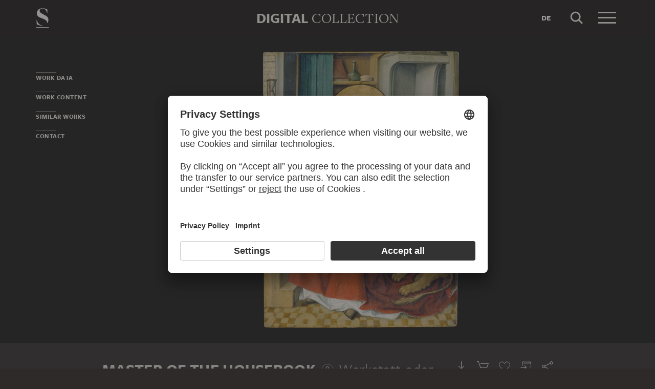

--- FILE ---
content_type: application/javascript
request_url: https://sammlung.staedelmuseum.de/assets/ce3bf0ad5d48362021f8.js
body_size: 2794
content:
"use strict";(self.webpackChunkds_ui=self.webpackChunkds_ui||[]).push([[411],{2792:function(t,i,e){e.r(i),e.d(i,{default:function(){return s}})
var n=e(391)
class s extends n.H{constructor(t){super(Object.assign(Object.assign({},t),{content:".dsUiTeaser__list",direction:"horizontal",viewport:".dsUiTeaser__viewport"}))}}},6037:function(t,i,e){function n(t,i,e,n){return t==n?i+e:e*(1-Math.pow(2,-10*t/n))+i}e.d(i,{l:function(){return n}}),function(t){t.toCSS=function(){return"cubic-bezier(0.19, 1, 0.22, 1)"}}(n||(n={}))},8898:function(t,i,e){e.d(i,{P:function(){return c}})
var n=e(6037),s=e(1635)
class o{constructor(t){this.bounceDelta=0,this.bounceDuration=0,this.bounceInitial=void 0,this.bounceStep=0,this.bounceTarget=0,this.currentValue=0,this.deceleration=0,this.epsilon=0,this.friction=0,this.maxValue=void 0,this.minValue=void 0,this.velocity=0
const{initialValue:i,initialVelocity:e}=t,n=(0,s.Tt)(t,["initialValue","initialVelocity"])
Object.assign(this,n),this.currentValue=i,this.velocity=e}getCurrentValue(){return this.currentValue}update(t){let{velocity:i}=this
const{bounceInitial:e,currentValue:n,deceleration:s,friction:o,maxValue:r,minValue:a}=this
if(null!=e){const{bounceDelta:i,bounceDuration:n,bounceEasing:s,bounceTarget:o}=this,r=this.bounceStep+=t
return r>=n?(this.currentValue=o,!1):(this.currentValue=s(r,e,i,n),!0)}if(null!=r&&n>r){const t=r-n
return i>0&&(i=(i+t*s)*o,this.currentValue+=i,this.velocity=i),i<=0&&(this.bounceInitial=n,this.bounceTarget=r,this.bounceDelta=t),!0}if(null!=a&&n<a){const t=a-n
return i<0&&(i=(i+t*s)*o,this.currentValue+=i,this.velocity=i),i>=0&&(this.bounceInitial=n,this.bounceTarget=a,this.bounceDelta=t),!0}return!(Math.abs(i)<this.epsilon)&&(i*=o,this.currentValue+=i,this.velocity=i,!0)}}var r=e(9597)
class a extends r.K{constructor(t){super(t)
const{context:i,initialVelocity:e,maxValue:n,minValue:r,property:a,rejectOnStop:l}=t,c=(0,s.Tt)(t,["context","initialVelocity","maxValue","minValue","property","rejectOnStop"]),{toArray:u}=this.valueType,h=null!=n?u(n):void 0,p=null!=r?u(r):void 0,d=u(e),y=u(this.initialValue).map(((t,i)=>new o(Object.assign(Object.assign({},c),{initialValue:t,initialVelocity:d[i],maxValue:h?h[i]:void 0,minValue:p?p[i]:void 0}))))
this.axes=y}update(t){const{axes:i,playState:e,valueType:n}=this
if("playing"!==e)return!1
const s=[]
let o=!1
for(let e=0;e<i.length;e++){const n=i[e]
o=n.update(t)||o,s[e]=n.getCurrentValue()}return this.currentValue=n.fromArray(s),!!o||(this.handleFinished(),!1)}}var l=e(4835)
function c(t,i,e={}){const n=Object.assign({},c.defaultOptions,e)
return(0,l.o)(t,(s=i,Object.keys(s).reduce(((t,i)=>{const e=s[i]
return function(t){return"object"==typeof t&&"velocity"in t}(e)?t[i]={initialValue:e.from,initialVelocity:e.velocity,maxValue:e.max,minValue:e.min}:t[i]={initialVelocity:e},t}),{})),n,a,(()=>({})))
var s}!function(t){t.defaultOptions={friction:.95,deceleration:.05,epsilon:.05,bounceDuration:1e3,bounceEasing:n.l}}(c||(c={}))},8635:function(t,i,e){e.d(i,{pd:function(){return r}})
var n=e(717),s=e(3076)
const o=!n.M||"transform"in document.documentElement.style?t=>t:t=>`webkit${(0,s.T)(t)}`,r=(o("perspective"),o("transform"))
o("transformOrigin")},391:function(t,i,e){e.d(i,{H:function(){return v},_:function(){return f}})
var n=e(1635),s=e(8052),o=e(6225),r=e(8635),a=e(182),l=e(1504),c=e(5101),u=e(2573),h=e(6687),p=e(6037),d=e(8898),y=e(7904),g=e(2587)
class x extends g.yh{constructor(t,i){super(t,i),this.isDraging=!1,this.listeners=null,this.initialPosition=t.position,i.disableWheel||(this.listeners=[(0,y.on)(t.el,"wheel",this.onWheel,{scope:this})])}onDragBegin(t,i){const{direction:e,view:n}=this;(0,o.ds)(n)
const{xMin:s,xMax:r,yMin:a,yMax:l}=n.positionBounds,c=Math.max(0,r-s),u=Math.max(0,l-a)
return("vertical"!==e&&c>0||"horizontal"!==e&&u>0)&&(this.isDraging=!0,this.initialPosition=n.position,this.usePassiveEvents||t.preventDefault(),!0)}onDrag(t,i){const{direction:e,initialPosition:n,view:s}=this
this.usePassiveEvents||t.preventDefault()
const o=s.toLocalOffset(i.delta),{xMin:r,xMax:a,yMin:l,yMax:c}=s.positionBounds
let{x:u,y:h}=n
return"vertical"!==e&&(u-=o.x,u>a&&(u=a+.5*(u-a)),u<r&&(u=r+.5*(u-r))),"horizontal"!==e&&(h-=o.y,h>c&&(h=c+.5*(h-c)),h<l&&(h=l+.5*(h-l))),s.position={x:u,y:h},!0}onDragEnd(t,i){const{view:e}=this,n=this.getVelocity(i)
if(this.isDraging=!1,h.w.tryPreventNextClick(this.view),e.isPositionPaged){const t=e.position
t.x+=10*n.x,t.y+=10*n.y,e.tweenTo(e.clampPosition(t),{easing:p.l})}else{const{xMin:t,xMax:i,yMin:s,yMax:o}=e.positionBounds;(0,d.P)(e,{position:{velocity:n,min:{x:t,y:s},max:{x:i,y:o}}})}}getVelocity(t){const{direction:i,view:e}=this,{clientX:n,clientY:s}=t.velocity.get(),o={x:0,y:0}
return"vertical"!==i&&(o.x=-n),"horizontal"!==i&&(o.y=-s),e.toLocalOffset(o)}onDestroyed(){super.onDestroyed(),this.listeners&&(this.listeners.forEach((t=>t())),this.listeners=null)}onWheel(t){if(this.isDraging||this.isDisabled)return
const{direction:i,view:e}=this,n=e.position
let s=!1
const r=e.toLocalOffset({x:t.deltaX,y:t.deltaY})
"vertical"!==i&&(n.x+=r.x,s=s||Math.abs(t.deltaX)>0),"horizontal"!==i&&(n.y+=r.y,s=s||Math.abs(t.deltaY)>0),s&&t.preventDefault(),(0,o.ds)(e),e.position=e.clampPosition(n)}}const f="tyny:scrollerScroll"
class v extends l.S{constructor(t){super(t),this.currentTarget=null,this.currentTween=null,this.use3DTransform=!1,this.positionBounds={xMin:0,xMax:0,yMin:0,yMax:0},this.viewportSize={width:0,height:0}
const{direction:i="both",position:e={x:0,y:0}}=t
this.direction=i,this._position=Object.assign({},e),this.dragBehaviour=this.addBehaviour(x,Object.assign({direction:i},t.dragOptions||{}))}get items(){return(0,s.J)(this.itemSelector,this.content||this.el).map(this.createItem)}get isPositionPaged(){return!1}get position(){const{x:t,y:i}=this._position
return{x:t,y:i}}set position(t){this.setPosition(t)}clampPosition(t){const{xMin:i,xMax:e,yMin:n,yMax:s}=this.positionBounds
let{x:o,y:r}=t
return o>e&&(o=e),o<i&&(o=i),r>s&&(r=s),r<n&&(r=n),{x:o,y:r}}createItem(t){return{el:t}}gotoPosition(t){(0,o.ds)(this),this.position=this.clampPosition(t)}setPosition(t){const{_position:i,content:e,direction:n,use3DTransform:s}=this
if("vertical"!==n&&(i.x=t.x),"horizontal"!==n&&(i.y=t.y),e){const{x:t,y:n}=this.toDisplayOffset(i)
e.style[r.pd]=s?`translate3d(${-t}px, ${-n}px, 0)`:`translate(${-t}px, ${-n}px)`}this.trigger(f,{target:this,position:Object.assign({},i)})}toDisplayOffset(t){return t}toLocalOffset(t){return t}tweenTo(t,i={}){let{currentTween:e}=this
if(this.currentTarget=t,e)e.advance({position:t},i)
else{this.currentTween=e=(0,a.Q)(this,{position:t},Object.assign(Object.assign({},i),{rejectOnStop:!0}))
const n=()=>this.currentTween=this.currentTarget=null
e.then(n,n)}return e}onMeasure(){const{content:t,useContentMargins:i,viewport:e,viewportSize:n}=this,s=this.positionBounds
if(!t||!e)return
const o=n.height=e.offsetHeight,r=n.width=e.offsetWidth
if(s.xMin=0,s.xMax=t.scrollWidth-r,s.yMin=0,s.yMax=t.scrollHeight-o,i){const i=window.getComputedStyle(t)
s.xMax+=parseFloat(i.marginLeft)+parseFloat(i.marginRight),s.yMax+=parseFloat(i.marginTop)+parseFloat(i.marginBottom)}}onResize(){(0,o.ds)(this),this.position=this.clampPosition(this.position)}}(0,n.Cg)([(0,c.M)({param:{type:"element"}})],v.prototype,"content",void 0),(0,n.Cg)([(0,c.M)()],v.prototype,"items",null),(0,n.Cg)([(0,c.M)({param:{defaultValue:"> *",type:"string"}})],v.prototype,"itemSelector",void 0),(0,n.Cg)([(0,c.M)({param:{defaultValue:!0,type:"bool"}})],v.prototype,"useContentMargins",void 0),(0,n.Cg)([(0,c.M)({param:{defaultValue:":scope",type:"element"}})],v.prototype,"viewport",void 0),(0,n.Cg)([(0,u.y)({mode:"read",events:["resize","update"]})],v.prototype,"onMeasure",null),(0,n.Cg)([(0,u.y)({mode:"write",events:"resize"})],v.prototype,"onResize",null)}}])
